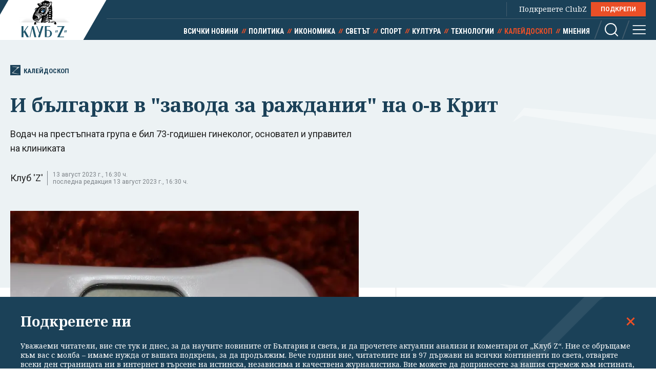

--- FILE ---
content_type: text/html; charset=utf-8
request_url: https://clubz.bg/140148
body_size: 13979
content:
<!DOCTYPE html>
<html lang="bg">
  <head>
    <meta charset="utf-8">
        <title>И българки в "завода за раждания" на о-в Крит</title>
      <meta http-equiv="X-UA-Compatible" content="IE=edge">
    <meta name="viewport" content="width=device-width, initial-scale=1">
    <meta name="description" content="Водач на престъпната група е бил 73-годишен гинеколог, основател и управител на клиниката ">
    <link rel="canonical" href="https://clubz.bg/140148">
    <meta name="robots" content="index, follow">
    <meta property="og:type" content="article"/>
    <meta property="og:url" content="https://clubz.bg/140148">
    <meta property="og:title" content="И българки в &quot;завода за раждания&quot; на о-в Крит">
    <meta property="og:description" content="Водач на престъпната група е бил 73-годишен гинеколог, основател и управител на клиниката ">
    <meta property="og:image" content="/media/094/012-test-za-bremennost-cropped.og.jpg">
    <meta property="fb:app_id" content="430156924250461">
    <meta name="facebook-domain-verification" content="g61j35emk89k7aggbrw4gsl4h462sw" />
    <meta name="twitter:card" content="summary_large_image"/>
		<meta name="twitter:site" content="@clubz_bg"/>
		<meta name="twitter:title" content="И българки в &quot;завода за раждания&quot; на о-в Крит">
		<meta name="twitter:description" content="Водач на престъпната група е бил 73-годишен гинеколог, основател и управител на клиниката ">
		<meta name="twitter:creator" content="@clubz_bg"/>
		<meta property="twitter:url" content="https://clubz.bg/140148" />
		<meta name="twitter:image" content="https://clubz.bg/media/094/012-test-za-bremennost-cropped.og.jpg"/>
    <link rel="preconnect" href="https://fonts.googleapis.com">
    <link rel="preconnect" href="https://fonts.gstatic.com" crossorigin>
    <link href="https://fonts.googleapis.com/css2?family=Noto+Serif:ital,wght@0,400;0,700;1,400&family=Roboto+Condensed:wght@400;700&family=Roboto:wght@400;600;700&display=swap" rel="stylesheet">
    <link rel="stylesheet" href="/assets/css/styles.css?v=27">
    <link rel="stylesheet" href="/dom/clubz.css?v=27">
    <script type="text/javascript" src="/dom/clubz.js?v=27" async=""></script>
    <script async src="https://securepubads.g.doubleclick.net/tag/js/gpt.js"></script>
          <script type="text/javascript">
        window.googletag = window.googletag || {cmd: []};
          googletag.cmd.push(function() {

              const clubzMappingLeaderboard = googletag.sizeMapping()
              .addSize([992, 0], [[1000, 300], [728, 90], [940, 90], [970, 250], [940, 200], [940, 220],])
              .addSize([767, 0], [[336, 120], [320, 100], [336, 100], [336, 280], [320, 50], [300, 100], [300, 50]])
              .addSize([0, 0], [[336, 120], [320, 100], [336, 100], [336, 280], [320, 50], [300, 100], [300, 50]])
              .build();
              const clubzMappingArticle = googletag.sizeMapping()
              .addSize([992, 0], [[750, 300], [750, 200]])
              .addSize([767, 0], [[750, 300], [750, 200]])
              .addSize([0, 0], [])
              .build();

              googletag.defineSlot('/149508300/ClubZ/ClubZ_ip_bottom-article', [[750, 300], [750, 200]], 'div-gpt-ad-1687952888758-0').defineSizeMapping(clubzMappingArticle).addService(googletag.pubads());
              googletag.defineSlot('/149508300/ClubZ/ClubZ_ip_lb_top', [[320, 50], [1000, 300], [970, 250], [728, 90], [940, 90], [940, 200], [940, 220], [300, 100], [300, 50], [320, 100]], 'div-gpt-ad-1687952941261-0').defineSizeMapping(clubzMappingLeaderboard).addService(googletag.pubads());
              googletag.defineSlot('/149508300/ClubZ/ClubZ_ip_Native_article', [10, 30], 'div-gpt-ad-1687953007193-0').addService(googletag.pubads());
              googletag.defineSlot('/149508300/ClubZ/ClubZ_ip_rect_3rd', [[300, 250], [336, 280], [300, 600]], 'div-gpt-ad-1687953057163-0').addService(googletag.pubads());
              googletag.defineSlot('/149508300/ClubZ/ClubZ_ip_rect_second', [[300, 250], [336, 280], [300, 600]], 'div-gpt-ad-1687953094102-0').addService(googletag.pubads());
              googletag.defineSlot('/149508300/ClubZ/ClubZ_ip_rect_top', [[300, 250], [336, 280], [300, 600]], 'div-gpt-ad-1687953133983-0').addService(googletag.pubads());
              googletag.defineSlot('/149508300/ClubZ/ClubZ_ip_toplayer', [[320, 480], [800, 600]], 'div-gpt-ad-1687953177240-0').addService(googletag.pubads());
              googletag.defineSlot('/149508300/ClubZ/ClubZ_smart_ip_Anchor', [[320, 100], [300, 50], [300, 100], [320, 50]], 'div-gpt-ad-1687953300804-0').addService(googletag.pubads());


              googletag.pubads().enableSingleRequest();
              googletag.pubads().collapseEmptyDivs();
              googletag.enableServices();
          });
      </script>
        <!--script>
    (function(w, d, s, l, i) {
      w[l] = w[l] || [];
      w[l].push({
        'gtm.start': new Date().getTime(),
        event: 'gtm.js'
      });
      var f = d.getElementsByTagName(s)[0],
        j = d.createElement(s),
        dl = l != 'dataLayer' ? '&l=' + l : '';
      j.async = true;
      j.src = 'https://www.googletagmanager.com/gtm.js?id=' + i + dl;
      f.parentNode.insertBefore(j, f);
    })(window, document, 'script', 'dataLayer', 'GTM-11111111');
    </script-->
    <script async src="https://www.googletagmanager.com/gtag/js?id=G-16BY5CHYNB"></script>
    <script>
      window.dataLayer = window.dataLayer || [];
      function gtag(){dataLayer.push(arguments);}
      gtag('js', new Date());
      gtag('config', 'G-16BY5CHYNB');
    </script>
    <script async src="https://www.googletagmanager.com/gtag/js?id=UA-48529388-1"></script>
    <script>
      window.dataLayer = window.dataLayer || [];
      function gtag(){dataLayer.push(arguments);}
      gtag('js', new Date());
      gtag('config', 'UA-48529388-1');
    </script>
    <!--script type="text/javascript">
		var w2g = w2g || {};
        w2g.cmd = w2g.cmd || [];
		w2g.hostname = 'clubz.bg';
	    var script = document.createElement('script');
        script.setAttribute('src', '//lib.wtg-ads.com/lib.min.js');
        script.setAttribute('async', true);
        document.querySelector('head').appendChild(script);
        w2g.cmd.push(function() {
    		w2g.run();
		});
    </script--> 
    <script type="application/ld+json">
    {
    "@context": "https:\/\/schema.org",
    "@type": "NewsMediaOrganization",
    "name": "Клуб Зебра Медия",
    "url": "https:\/\/clubz.bg",
    "logo": "https:\/\/clubz.bg\/assets\/images\/logo.svg"
}
    </script>
    <!--script type="text/javascript" src="https://lib.wtg-ads.com/lib.min.js" async=""></script-->
    <!--script src="/dom/quantcast.choice.js" async></script-->
    <script id="mcjs">!function(c,h,i,m,p){m=c.createElement(h),p=c.getElementsByTagName(h)[0],m.async=1,m.src=i,p.parentNode.insertBefore(m,p)}(document,"script","https://chimpstatic.com/mcjs-connected/js/users/c1c168a64c2413ab2c6cf2660/7c159756d7e88042ae2d2e690.js");</script>
  </head>
  <body>
    <noscript><iframe src="https://www.googletagmanager.com/ns.html?id=GTM-NN2HJGH" height="0" width="0" style="display:none;visibility:hidden"></iframe></noscript>
    <div class="global-inner-wrapper">
    <!-- ClubZ_ip_toplayer -->
    <div id='div-gpt-ad-1687953177240-0'>
      <script>
        googletag.cmd.push(function() { googletag.display('div-gpt-ad-1687953177240-0'); });
      </script>
    </div>
      <div id="desktop-mobile-pushdown"></div>
      <header class="page-header">
        <div class="inner-wrapper">
          <a href="/" class="logo">
            <img width="179" height="100" src="/assets/images/logo.svg" alt="Клуб 'Z'">
          </a>
          <div class="header-right">
            <a class="all-news" href="/news">Всички новини</a>
            <div class="main-menu">
              <ul class="top-menu">
                <!--li><a href="">Вход</a></li-->
                <!--li><a href="">Регистрация</a></li-->
                <li class="support-clubz">Подкрепете ClubZ <a href="/podkrepete-ni" class="btn">ПОДКРЕПИ</a></li>
 		              </ul>
              <ul class="bottom-menu">
		                <li><a href="/news" target="_self" title="Всички новини">Всички новини</a></li>
		                <li><a href="/category/1" target="_self" title="Политика">Политика</a></li>
		                <li><a href="/category/2" target="_self" title="Икономика">Икономика</a></li>
		                <li><a href="/category/3" target="_self" title="Светът">Светът</a></li>
		                <li><a href="/category/4" target="_self" title="Спорт">Спорт</a></li>
		                <li><a href="/category/5" target="_self" title="Култура">Култура</a></li>
		                <li><a href="/category/7" target="_self" title="Технологии">Технологии</a></li>
		                <li class="active"><a href="/category/6" target="_self" title="Калейдоскоп">Калейдоскоп</a></li>
		                <li><a href="/category/8" target="_self" title="Мнения">Мнения</a></li>
		                  <li class="header-options">
                    <div class="search-wrapper">
                      <a class="search">
                        <svg class="icon" width="26" height="26" viewBox="0 0 26 26">
                          <use href="/assets/images/defs/svg/sprite.defs.svg#icon_search_26px"></use>
                        </svg>
                      </a>
                      <form class="search-form" action="/search" method="get">
                        <input type="text" name="q" placeholder="Какво търсиш">
                        <input type="submit" value="">
                        <svg class="icon icon-search" width="26" height="26" viewBox="0 0 26 26">
                          <use href="/assets/images/defs/svg/sprite.defs.svg#icon_search_26px"></use>
                        </svg>
                        <svg class="icon close-search" width="15" height="15" viewBox="0 0 15 15">
                          <use href="/assets/images/defs/svg/sprite.defs.svg#close"></use>
                        </svg>
                      </form>
                    </div>
                    <div>
                      <a class="hamburger-btn">
                        <svg class="icon" width="26" height="26" viewBox="0 0 26 26">
                          <use href="/assets/images/defs/svg/sprite.defs.svg#icon_menu_26px"></use>
                        </svg>
                      </a>
                    </div>
                  </li>
              </ul>
            </div>
          </div>
        </div>
      </header>
      <nav class="hidden-menu-wrapper">
        <a class="close-menu">
          <svg class="icon" width="21" height="21" viewBox="0 0 21 21">
            <use href="/assets/images/defs/svg/sprite.defs.svg#close"></use>
          </svg>
        </a>
        <ul class="hidden-menu">
 					<li><a href="/news" target="_self" title="Всички новини">Всички новини</a></li>
			<ul class="sub-menu">
					</ul>
					<li><a href="/category/1" target="_self" title="Политика">Политика</a></li>
			<ul class="sub-menu">
						<li><a href="/category/50" target="_self" title="Образование">Образование</a></li>
						<li><a href="/category/49" target="_self" title="Закон и ред">Закон и ред</a></li>
						<li><a href="/category/48" target="_self" title="Здравеопазване">Здравеопазване</a></li>
						<li><a href="/category/47" target="_self" title="Социална">Социална</a></li>
					</ul>
					<li><a href="/category/2" target="_self" title="Икономика">Икономика</a></li>
			<ul class="sub-menu">
						<li><a href="/category/81777" target="_self" title="Туризъм">Туризъм</a></li>
						<li><a href="/category/51" target="_self" title="Бизнес">Бизнес</a></li>
						<li><a href="/category/52" target="_self" title="Финанси">Финанси</a></li>
						<li><a href="/category/53" target="_self" title="Екология">Екология</a></li>
					</ul>
					<li><a href="/category/3" target="_self" title="Светът">Светът</a></li>
			<ul class="sub-menu">
						<li><a href="/category/54" target="_self" title="Брюксел">Брюксел</a></li>
						<li><a href="/category/81780" target="_self" title="Войната">Войната</a></li>
					</ul>
					<li><a href="/category/4" target="_self" title="Спорт">Спорт</a></li>
			<ul class="sub-menu">
						<li><a href="/category/55" target="_self" title="Футбол БГ">Футбол БГ</a></li>
						<li><a href="/category/56" target="_self" title="Футбол свят">Футбол свят</a></li>
						<li><a href="/category/57" target="_self" title="Всички">Всички</a></li>
					</ul>
					<li><a href="/category/5" target="_self" title="Култура">Култура</a></li>
			<ul class="sub-menu">
						<li><a href="/category/58" target="_self" title="Филми">Филми</a></li>
						<li><a href="/category/59" target="_self" title="Театър">Театър</a></li>
						<li><a href="/category/60" target="_self" title="Музика">Музика</a></li>
						<li><a href="/category/61" target="_self" title="Литература">Литература</a></li>
					</ul>
					<li><a href="/category/7" target="_self" title="Технологии">Технологии</a></li>
			<ul class="sub-menu">
						<li><a href="/category/66" target="_self" title="Наука">Наука</a></li>
						<li><a href="/category/65" target="_self" title="Интернет">Интернет</a></li>
						<li><a href="/category/64" target="_self" title="Коли">Коли</a></li>
					</ul>
					<li class="active"><a href="/category/6" target="_self" title="Калейдоскоп">Калейдоскоп</a></li>
			<ul class="sub-menu">
						<li><a href="/category/63" target="_self" title="Животът">Животът</a></li>
						<li><a href="/category/62" target="_self" title="Любопитно">Любопитно</a></li>
						<li><a href="/minalo" target="_self" title="Минало">Минало</a></li>
					</ul>
					<li><a href="/category/8" target="_self" title="Мнения">Мнения</a></li>
			<ul class="sub-menu">
						<li><a href="/category/69" target="_self" title="Интервюта">Интервюта</a></li>
						<li><a href="/category/68" target="_self" title="Коментари">Коментари</a></li>
						<li><a href="/category/67" target="_self" title="Анализи">Анализи</a></li>
						<li><a href="/feiletonat" target="_self" title="Фейлетонът">Фейлетонът</a></li>
						<li><a href="/dnevnikat-na-edna-harkivchanka" target="_self" title="Дневникът на една харкивчанка">Дневникът на една харкивчанка</a></li>
					</ul>
		          	<!--li><a href="">Вход</a></li-->
          	<!--li><a href="">Регистрация</a></li-->
          	<!--li class="support-clubz"><a href="">Подкрепете ClubZ</a> <a href="" class="btn">ПОДКРЕПИ</a></li-->
          	<li>
            <form class="search-form" action="/search" method="get">
              <input type="text" name="q" value="" placeholder="Какво търсиш">
              <input type="submit" value="">
              <svg class="icon icon-search" width="26" height="26" viewBox="0 0 26 26">
                <use href="/assets/images/defs/svg/sprite.defs.svg#icon_search_26px"></use>
              </svg>
            </form>
          </li>
        </ul>
      </nav>
      <div class="global-overlay"></div>
      <div id="fb-root"></div>
      <script async defer crossorigin="anonymous" src="https://connect.facebook.net/en_US/sdk.js#xfbml=1&version=v21.0"></script>
        <script type="application/ld+json">
        {
    "@context": "https:\/\/schema.org\/",
    "@type": "BreadcrumbList",
    "itemListElement": [
        {
            "@type": "ListItem",
            "position": 1,
            "name": "Начало",
            "item": "https:\/\/clubz.bg"
        },
        {
            "@type": "ListItem",
            "position": 2,
            "name": "Калейдоскоп",
            "item": "https:\/\/clubz.bg\/category\/6"
        },
        {
            "@type": "ListItem",
            "position": 3,
            "name": "И българки в \"завода за раждания\" на о-в Крит"
        }
    ]
}
      </script>
        <script type="text/javascript">
var w2g = w2g || {};
w2g.targeting = {
  data_cat_id: ['16'],
  data_cat_name: ['Калейдоскоп'],
  data_id: ['140148'],
};
</script>
<script type="application/ld+json">
{
    "@context": "https:\/\/schema.org",
    "@type": "NewsArticle",
    "mainEntityOfPage": {
        "@type": "WebPage",
        "@id": "https:\/\/clubz.bg\/140148"
    },
    "headline": "И българки в \"завода за раждания\" на о-в Крит",
    "image": "https:\/\/clubz.bg\/media\/094\/012-test-za-bremennost-cropped.l.webp",
    "author": {
        "@type": "Person",
        "name": "Клуб 'Z'",
        "url": "https:\/\/clubz.bg\/team"
    },
    "publisher": {
        "@type": "Organization",
        "name": "Клуб 'Z'",
        "logo": {
            "@type": "ImageObject",
            "url": "\/assets\/images\/logo.svg"
        }
    },
    "datePublished": "2023-08-13T16:20:56+03:00",
    "dateModified": "2023-08-13T16:30:55+03:00"
}
</script>
<div class="article-header hero-section">
  <div class="banner-wrapper">
    <!-- ClubZ_ip_lb_top -->
    <div id='div-gpt-ad-1687952941261-0'>
      <script>
        googletag.cmd.push(function() { googletag.display('div-gpt-ad-1687952941261-0'); });
      </script>
    </div>
  </div>
  <div id="wtg-check" data-cat-id="16" data-cat-name="kaleidoskop" data-id="140148"
    class="inner-wrapper">
    <a href="/category/6" class="category-icon" title="140148 - Калейдоскоп">
      <svg class="icon" width="52" height="57" viewBox="0 0 52 57">
        <use href="/assets/images/defs/svg/sprite.defs.svg#icon_logo"></use>
      </svg>
      Калейдоскоп    </a>
    <h1>И българки в "завода за раждания" на о-в Крит</h1>
    <p class="article-summary">Водач на престъпната група е бил 73-годишен гинеколог, основател и управител на клиниката</p>
    <div class="additional-article-info">
          <a>Клуб 'Z'</a>
           <span class="date">
        13 август 2023 г., 16:30 ч.        <span>последна редакция 13 август 2023 г., 16:30 ч.</span>
      </span>
   	       <div class="article-socials">
        <!-- TODO: why are mobile socials missing -->
        <!-- <a href="" class="share-item viber-share">
            <svg class="icon" width="26" height="26" viewBox="0 0 26 26">
              <use href="/assets/images/defs/svg/sprite.defs.svg#icon_viber_26px"></use>
            </svg>
          </a>
          <a href="" class="share-item messenger-share">
            <svg class="icon" width="26" height="26" viewBox="0 0 26 26">
              <use href="/assets/images/defs/svg/sprite.defs.svg#icon_messenger_26px"></use>
            </svg>
          </a>
          <a href="" class="share-item facebook-share no-count">
            <span class="icon-wrapper">
              <svg class="icon" width="26" height="26" viewBox="0 0 26 26">
                <use href="/assets/images/defs/svg/sprite.defs.svg#icon_facebook_26px"></use>
              </svg>
            </span>
          </a> -->

        <div class="facebook-with-count">
          <div class="fb-share-button" data-href="/140148" data-layout="button_count" data-size="large">
            <a target="_blank" href="" class="fb-xfbml-parse-ignore">Споделяне</a>
          </div>
        </div>
      </div>
    </div>
  </div>
</div>

<div class="inner-wrapper">
  <div class="main-layout bordered-layout">
    <section class="main-column article-content">
                <div class="main-article-img img-wrapper">
        <picture>
          <source media="(min-width: 576px)"
            srcset="/media/094/012-test-za-bremennost-cropped.l.webp 1x, /media/094/012-test-za-bremennost-cropped.l.webp 2x">
          <img width="375" height="250" src="/media/094/012-test-za-bremennost-cropped.l.webp" srcset="/media/094/012-test-za-bremennost-cropped.l.webp 2x"
            alt="И българки в "завода за раждания" на о-в Крит">
        </picture>
              <div class="img-footer">
          <span class="credit">Снимка Клуб Z</span>
          <span class="name"></span>
        </div>
              </div>
                <div class="article-text">
        <p>За „завод за раждания“ и „индустриализация на ражданията“ пишат гръцките медии, като съобщават за разкритията около скандала с незаконните осиновявания, донорство на яйцеклетки и привидни ин витро процедури в Центъра за инвитро оплождане в град Ханя на остров Крит.</p>

<p>Сред десетките жени, които са били експлоатирани от престъпната група като сурогатни майки и донори на яйцеклетки, има и българки, пише БТА.</p>

<p>Според съобщението на гръцката полиция организираната престъпна група, в която участват лекари и други медицински лица, е разбита сутринта на 8 август с операция, проведена на Крит, в Атина и в Солун.</p>
        <div class="banner-wrapper-small desktop-hidden">
          <!-- ClubZ_ip_rect_top -->
           <div id="rect_top_mobile">
            <script>
              googletag.cmd.push(function() { googletag.display("div-gpt-ad-1687953133983-0"); });
            </script>
          </div>
        </div>

<article class="sm-horizontal-article" id="article.140123"><a class="img-wrapper" href="140123" target="_blank"><picture><img alt="Скандал с продажба на бебета в Гърция" height="188" loading="lazy" src="/media/094/062-bebe-rachichka-snimka-bgnes-1-3.s.webp" width="335" /></picture></a>

<div class="text-wrapper">
<h2><a href="140123" target="_blank">Скандал с продажба на бебета в Гърция</a></h2>
</div>
</article>

<p>Водач на престъпната група е бил 73-годишен гинеколог, основател и управител на клиниката. Заедно с втория човек в йерархията на организацията, 44-годишен ембриолог, той вербувал „посреднички“ в Крит, Солун, както и в чужбина, за да открият и да получат съгласие от жени, чужди гражданки в уязвимо положение, да ги прехвърлят в Гърция и да ги експлоатират като донори на яйцеклетки или като сурогатни майки.</p>

<p>Впоследствие чрез експлоатацията на жените били изпълнявани поръчките на „клиенти“ от цял свят (двойки с репродуктивни проблеми, самотни мъже или хомосексуални двойки), които не изпълнявали законните предпоставки за осиновяване.&nbsp;</p>

<p>След това жените или били подлагани на специална терапия като донори на яйцеклетки, които били използвани за инвитро опрождане и в програми за сурогатно майчинство, или били настанявани в контролирани от престъпната организация помещения с цел да прекарат бременността си, а после срещу заплащане да предадат новородените. В някои случаи, преди жените да бъдат използвани като сурогатни майки, те били експлоатирани допълнително и като донори на яйцеклетки.</p>

<p>В случаи на заинтересовани родители от страни, където процедурата за придобиване на дете чрез сурогатна майка е забранена, ражданията се деклалирали като осиновявания.</p>

<p>Също така членовете на групата действали като посредници при осиновявания срещу заплащане, а също така системно извършвали измама, като заблуждавали жени, че са ги подложили на процедура по ембриотрансфер (прехвърляне на ембриона в бъдещата майка при инвитро оплождане).</p>

<p>Сред задържаните са и „посредничките“, които отговаряли за надзора и настаняването на експлоатираните жени, а една от тях - и с намирането на бездетни и хомосексуални двойки, предимно от Италия, желаещи да имат дете.&nbsp;</p>

<article class="sm-horizontal-article" id="article.9478"><a class="img-wrapper" href="9474-razbiha_nov_kanal_za_prodazhba_na_bebeta" target="_blank"><picture><img alt="Разбиха нов канал за продажба на бебета" height="188" loading="lazy" src="/media/008/gr-bebe.s.webp" width="335" /></picture></a>

<div class="text-wrapper">
<h2><a href="9474-razbiha_nov_kanal_za_prodazhba_na_bebeta" target="_blank">Разбиха нов канал за продажба на бебета</a></h2>
</div>
</article>

<p>Смята се, че организацията е развивала дейност от цяло десетилетие. Само от декември 2022 г. досега са установени поне 71 жени, донори на яйцеклетки, някои от които са били експлоатирани нееднократно; 98 жени, експлоатирани като сурогатни майки; 13 случая на незаконно придобиване на дете чрез програма за сурогатно майчинство; 4 незаконни осиновявания; 400 случая на измама и причиняване на физическо увреждане на пациентки чрез фиктивни ин витро процедури през 2021, 2022 и 2023 г.</p>

<p>Групата е печелела между 70 и 100 хиляди евро от децата, родени от сурогатните майки, а в някои случаи и до 120 хиляди. Освен това се изчислява, че фиктивните ин витро процедури са ѝ донесли печалба от още около 120 хиляди евро.</p>

<p>Полицията съобщава, че по време на операцията в различни жилища в Ханя са намерени 30 жени, гражданки на чужди страни, които са били или донори на яйцеклетки, или бременни сурогатни майки. На тях е предоставена психологическа и друга подкрепа от държавата и от неправителствена организация.</p>

<p>Сайтът in.gr описва жилищата в Ханя, в които били настанени експлоатираните жени, като „дупки“. Според информация на местния информационен портал cretalive.gr 30-те жени, открити в жилищата, били от Молдова, Украйна, Грузия, Румъния и България. Те имали сериозни финансови проблеми, когато с тях се свързали членове на престъпната група, за да ги убедят да станат сурогатни майки.</p>

<p>Когато пристигали те били поставяни под непрекъснат надзор. Позволявало им се да излизат само до супермаркета или за медицински изследвания в Центъра за инвитро оплождане, т.е. в седалището на престъпната организация.</p>

<p>Пак по данни на местния сайт жените получавали заплащане в порядъка на 600 евро месечно.</p>

<p>„Прото тема“ съобщава, че сред деветимата задържани по случая има и една бременна жена, както и майка с дете на деветдневна възраст, което трябвало да бъде продадено в Северна Гърция. Жената от Румъния била задържана във вторник на летището „Елефтериос Венизелос“ в Атина, където била на път да предаде детето си на клиентите. С нея била и посредничка в „сделката“, друга румънка, служителка в Центъра за инвитро оплождане в Ханя.</p>

<p>За „индустриалния“ мащаб на операцията е показателен случаят с една от експлоатираните жени, която има 6 деца и е станала два пъти сурогатна майка.</p>

<p>Двойка, която за малко да стане жертва на групата, е разказала пред телевизия „Алфа“ за огромните суми, които били искани от хората, за да получат дете или дори само за ембриотрансфер.</p>

<blockquote>
<p><strong>„Цената“ е 70 хиляди евро, за да вземеш „готово“ бебе. Разбрахме, че готовите оплодени яйцеклетки за родители с невъзможност за оплождане на собствени струват 7000 – 9000 евро. Тогава започнахме да си мислим, че първият ни ембриотрансфер е бил фиктивен и че двете ни оплодени яйцеклетки са станали обект на търговия“,</strong> казва свидетелят.</p>
</blockquote>

<p>Разбиването на престъпната група обаче постави въпроса какво ще стане със законните процедури, извършвани от Центъра за инвитро оплождане в Ханя. Председателят на гръцката Национална служба за асистирана репродукция Николаос Врахнис заяви след разкритията пред АНА-МПА, че службата му е в непрекъснат контакт със заместник-научния ръководител на центъра на о. Крит и с останалия персонал, за да бъдат взети необходимите мерки за запазване на генетичния материал от пациенти, който се съхранява замразен в криогенната банка в Ханя. Също така той увери, че всички медицински процедури, които са в развитие, ще бъдат завършени.</p>

<p>Врахнис каза още, че от май 2021 г., когато е бил създаден надзорен съвет към Националната служба, срещу центъра в Ханя не са постъпвали никакви оплаквания.</p>

<p>Вчера обаче министърът на здравеопазването Михалис Хрисохоидис освободи Врахнис от поста му заради случая на о. Крит.</p>
      </div>
            <div class="trapezoid-block light read-more-block">
        <h2>Още по темата</h2>
        <ul>
                <li>
            <a href="/170550" title="Непредвидимостта на Тръмп подкопава амбициите му да изнася американски втечнен газ" target="_blank">Непредвидимостта на Тръмп подкопава амбициите му да изнася американски втечнен газ</a>
          </li>
                    <li>
            <a href="/170429" title="Протест в Гърция: Българите изкупиха имотите" target="_blank">Протест в Гърция: Българите изкупиха имотите</a>
          </li>
                    <li>
            <a href="/170186" title="След три десетилетия чакане: отварят Рудозем - Ксанти" target="_blank">След три десетилетия чакане: отварят Рудозем - Ксанти</a>
          </li>
                    <li>
            <a href="/170103" title="По-скъпи тол такси и трафик край Кресна не спират българите към Гърция" target="_blank">По-скъпи тол такси и трафик край Кресна не спират българите към Гърция</a>
          </li>
                  </ul>
      </div>
            <div class="trapezoid-block c-notofocation_content donate-inside">
        <h2>Подкрепете ни</h2>
        <div>
        <p>Уважаеми читатели, вие сте тук и днес, за да научите новините от България и света, и да прочетете актуални анализи и коментари от „Клуб Z“. Ние се обръщаме към вас с молба – имаме нужда от вашата подкрепа, за да продължим.
Вече години вие, читателите ни в 97 държави на всички континенти по света, отваряте всеки ден страницата ни в интернет в търсене на истинска, независима и качествена журналистика. Вие можете да допринесете за нашия стремеж към истината, неприкривана от финансови зависимости. Можете да помогнете единственият поръчител на съдържание да сте вие – читателите.</p>
        <a href="/podkrepete-ni" class="btn">Подкрепете ни</a>
        </div>
      </div>
      <div class="article-footer">
        <p></p>
                <div class="tags">
                    <a href="/kluchovi-dumi?tag=остро Крит">остро Крит</a>
                    <a href="/kluchovi-dumi?tag=бременни">бременни</a>
                    <a href="/kluchovi-dumi?tag=родилки">родилки</a>
                    <a href="/kluchovi-dumi?tag=завод за раждания">завод за раждания</a>
                    <a href="/kluchovi-dumi?tag=скандал">скандал</a>
                    <a href="/kluchovi-dumi?tag=Гърция">Гърция</a>
                    <a href="/kluchovi-dumi?tag=българки">българки</a>
                  </div>
              </div>
      <div class="banner-wrapper-small mobile-hidden">
        <!-- ClubZ_ip_bottom-article -->
        <div id='div-gpt-ad-1687952888758-0'>
          <script>
            googletag.cmd.push(function() { googletag.display('div-gpt-ad-1687952888758-0'); });
          </script>
        </div>
      </div>
      <!-- TODO: comments section -->
      <!--div class="section comments-wrapper">
        <header>
          <h2>Коментари</h2>
          <small>10 коментара</small>
        </header>
        <form class="comment-item comment-form" action="">
          <div class="mobile-hidden avatar">
            <img src="./assets/images/avatar.jpg" alt="">
          </div>
          <div class="comment-content">
            <textarea name="" id="" placeholder="Добави коментар"></textarea>
            <input class="btn" type="submit" value="Публикуване">
            <p class="comment-message">Моля,<a href=""> влезте в профила си</a> или се
              <a href="">регистрирайте</a>, за да участвате в разговора!
            </p>
          </div>
        </form>
        <div class="comments-list">
          <div class="comment-item">
            <div class="avatar">
              <img src="./assets/images/avatar.jpg" alt="">
            </div>
            <div class="comment-content">
              <h3>Заглавие</h3>
              <p>Песента The Gambler е написана от
                Дон Шлитц през 1976 г. И
                впоследствие е записвана от
                различни изпълнители, включително
                Джони Кеш. Кени Роджърс обаче
                е този, който успява да направи
                песента успешна и разпознаваема.</p>
              <button class="upvote">
                <svg class="icon" width="24" height="24" viewBox="0 0 24 24">
                  <use href="./assets/images/defs/svg/sprite.defs.svg#icon_thumb_up_24px"></use>
                </svg>
                20
              </button>
              <button class="upvote">
                <svg class="icon" width="24" height="24" viewBox="0 0 24 24">
                  <use href="./assets/images/defs/svg/sprite.defs.svg#icon_thumb_down_24px"></use>
                </svg>
                5
              </button>
            </div>
          </div>
        </div>
        <div class="text-center">
          <button class="btn btn-invert">Още КОментари</button>
        </div>
      </div-->
    </section>

    <div class="side-column">
<!--  -->
	<div class="banner-wrapper-small mobile-hidden">
		<!-- ClubZ_ip_rect_top -->
	  	<div id='rect_top_desktop'>
			<script>
				googletag.cmd.push(function() { googletag.display('div-gpt-ad-1687953133983-0'); });
			</script>
		</div>
  	</div>
	<div class="banner-wrapper-small desktop-hidden">
		<!-- ClubZ_ip_rect_second -->
	  	<div id='rect_second_mobile'>
			<script>
				googletag.cmd.push(function() { googletag.display('div-gpt-ad-1687953094102-0'); });
			</script>
		</div>
	</div>
<!-- campaign  -->
<!-- campaign end -->
<!-- paid articles --> 
<!-- paid articles end -->
<!-- latest list -->
	<section class="section">
    	<h2 class="section-title"> Най-нови</h2>

     	<a href="/170587" target="_self" class="no-img-article">
         	<div class="text-content">
             	<h3>Френската икономика расте според прогнозите - 0,2 на сто в края на 2025 г.</h3>
             	<small class="description">преди 9 мин</small>
	         </div>
     	</a>
     	<a href="/170586" target="_self" class="no-img-article">
         	<div class="text-content">
             	<h3>Температури от минус 12 до 23 градуса през февруари</h3>
             	<small class="description">преди 25 мин</small>
	         </div>
     	</a>
     	<a href="/170584" target="_self" class="no-img-article">
         	<div class="text-content">
             	<h3>Присъди за две близки на козлодуйската кметица: "забравили", че в общината бият хора</h3>
             	<small class="description">преди 33 мин</small>
	         </div>
     	</a>
     	<a href="/170585" target="_self" class="no-img-article">
         	<div class="text-content">
             	<h3>Тръмп: Не спя, просто ми беше скучно</h3>
             	<small class="description">преди 48 мин</small>
	         </div>
     	</a>
     	<a href="/170582" target="_self" class="no-img-article">
         	<div class="text-content">
             	<h3>ЕС санкционира шестима руски пропагандисти</h3>
             	<small class="description">преди 1 час</small>
	         </div>
     	</a>
     	<a href="/170583" target="_self" class="no-img-article">
         	<div class="text-content">
             	<h3>"Лудогорец" се класира за плейофите на Лига Европа</h3>
             	<small class="description">преди 1 час</small>
	         </div>
     	</a>
 	</section>
<!-- latest list end -->
<!-- most read list -->
	 <section class="section">
    	<h2 class="section-title"> Най-четени</h2>
     		<a href="/170556" target="_self" class="no-img-article">
         		<div class="text-content">
             		<h3>"На първо място е Гренландия". Или как Тръмп спаси Мете Фредериксен</h3>
             	<small class="description">29.01.2026</small>
	         </div>
     	</a>
     		<a href="/170571" target="_self" class="no-img-article">
         		<div class="text-content">
             		<h3>И зам.-омбудсманката, респектирана от Пеевски, иска да е служебен премиер</h3>
             	<small class="description">29.01.2026</small>
	         </div>
     	</a>
     		<a href="/170553" target="_self" class="no-img-article">
         		<div class="text-content">
             		<h3>Февруари идва със сняг</h3>
             	<small class="description">29.01.2026</small>
	         </div>
     	</a>
     		<a href="/170538" target="_self" class="no-img-article">
         		<div class="text-content">
             		<h3>Асен Василев може и да е новият Иван Костов. Но му е рано да става Командир</h3>
             	<small class="description">29.01.2026</small>
	         </div>
     	</a>
     		<a href="/170557" target="_self" class="no-img-article">
         		<div class="text-content">
             		<h3>Митов повиши свидетел за ареста на Борисов ден след показанията му в съда</h3>
             	<small class="description">29.01.2026</small>
	         </div>
     	</a>
     		<a href="/170536" target="_self" class="no-img-article">
         		<div class="text-content">
             		<h3>Нов световен ред: има ли договорка на Тръмп с Кремъл и за България?</h3>
             	<small class="description">29.01.2026</small>
	         </div>
     	</a>
 	</section>
<!-- poll -->
<!-- poll end -->
<!-- external links -->
<!-- external links end -->
	<div class="banner-wrapper-small mobile-hidden">
		<!-- ClubZ_ip_rect_second -->
		<div id='rect_second_desktop'>
			<script>
				googletag.cmd.push(function() { googletag.display('div-gpt-ad-1687953094102-0'); });
			</script>
		</div>
	</div>
	<div class="banner-wrapper-small desktop-hidden">
		<!-- ClubZ_ip_rect_3rd -->
		<div id='rect_3rd_mobile'>
			<script>
				googletag.cmd.push(function() { googletag.display('div-gpt-ad-1687953057163-0'); });
			</script>
		</div>
	</div>
	<div class="banner-wrapper-small mobile-hidden">
		<!-- ClubZ_ip_rect_3rd -->
		<div id='rect_3rd_desktop'>
			<script>
				googletag.cmd.push(function() { googletag.display('div-gpt-ad-1687953057163-0'); });
			</script>
		</div>
	</div>
	<!-- <div class="banner-wrapper-small mobile-hidden">
	</div> -->
</div>
  </div>
</div>

<!-- TODO: this now should be articles from the same category, read more is moved to aside -->
<section class="section dark-section">
  <div class="inner-wrapper">
    <h2 class="section-title">Калейдоскоп</h2>
    <div class="article-3-grid-section">
            <article class="article-block">
        <a href="/170586" class="img-wrapper" title="Температури от минус 12 до 23 градуса през февруари">
          <picture>
            <img width="335" height="188" src="/media/133/psx_20241207_110524~1.s.webp"
              srcset="/media/133/psx_20241207_110524~1.d.webp 2x" alt="Температури от минус 12 до 23 градуса през февруари" loading="lazy">
          </picture>
        </a>
        <div class="text-wrapper">
          <a href="category/6" class="category">Калейдоскоп</a>
          <h2>
            <a href="/170586" title="Температури от минус 12 до 23 градуса през февруари">Температури от минус 12 до 23 градуса през февруари</a>
          </h2>
        </div>
      </article>
            <article class="article-block">
        <a href="/170553" class="img-wrapper" title="Февруари идва със сняг">
          <picture>
            <img width="335" height="188" src="/media/133/sof3~1.s.webp"
              srcset="/media/133/sof3~1.d.webp 2x" alt="Февруари идва със сняг" loading="lazy">
          </picture>
        </a>
        <div class="text-wrapper">
          <a href="category/6" class="category">Калейдоскоп</a>
          <h2>
            <a href="/170553" title="Февруари идва със сняг">Февруари идва със сняг</a>
          </h2>
        </div>
      </article>
            <article class="article-block">
        <a href="/170551" class="img-wrapper" title="Осъдиха 80-годишен: с пари, спечелени от лотарията, изградил наркоимперия за 288 млн. паунда">
          <picture>
            <img width="335" height="188" src="/media/133/amphet.s.webp"
              srcset="/media/133/amphet.d.webp 2x" alt="Осъдиха 80-годишен: с пари, спечелени от лотарията, изградил наркоимперия за 288 млн. паунда" loading="lazy">
          </picture>
        </a>
        <div class="text-wrapper">
          <a href="category/6" class="category">Калейдоскоп</a>
          <h2>
            <a href="/170551" title="Осъдиха 80-годишен: с пари, спечелени от лотарията, изградил наркоимперия за 288 млн. паунда">Осъдиха 80-годишен: с пари, спечелени от лотарията, изградил наркоимперия за 288 млн. паунда</a>
          </h2>
        </div>
      </article>
            <article class="article-block">
        <a href="/170544" class="img-wrapper" title=""ICE Out!" Брус Спрингстийн отдаде почит с "Улиците на Минеаполис" (ВИДЕО)">
          <picture>
            <img width="335" height="188" src="/media/133/5b9d2c46ba2f4e1ea366188009597a9c-0-f6b46b0ff79a479ca1df305d37418991.s.webp"
              srcset="/media/133/5b9d2c46ba2f4e1ea366188009597a9c-0-f6b46b0ff79a479ca1df305d37418991.d.webp 2x" alt=""ICE Out!" Брус Спрингстийн отдаде почит с "Улиците на Минеаполис" (ВИДЕО)" loading="lazy">
          </picture>
        </a>
        <div class="text-wrapper">
          <a href="category/6" class="category">Калейдоскоп</a>
          <h2>
            <a href="/170544" title=""ICE Out!" Брус Спрингстийн отдаде почит с "Улиците на Минеаполис" (ВИДЕО)">"ICE Out!" Брус Спрингстийн отдаде почит с "Улиците на Минеаполис" (ВИДЕО)</a>
          </h2>
        </div>
      </article>
            <article class="article-block">
        <a href="/170470" class="img-wrapper" title="Проф. Георги Рачев: В края на януари - необичайно топло за сезона">
          <picture>
            <img width="335" height="188" src="/media/133/kokiche.s.webp"
              srcset="/media/133/kokiche.d.webp 2x" alt="Проф. Георги Рачев: В края на януари - необичайно топло за сезона" loading="lazy">
          </picture>
        </a>
        <div class="text-wrapper">
          <a href="category/6" class="category">Калейдоскоп</a>
          <h2>
            <a href="/170470" title="Проф. Георги Рачев: В края на януари - необичайно топло за сезона">Проф. Георги Рачев: В края на януари - необичайно топло за сезона</a>
          </h2>
        </div>
      </article>
            <article class="article-block">
        <a href="/170413" class="img-wrapper" title="Оранжев и жълт код за валежи и поледици в понеделник ">
          <picture>
            <img width="335" height="188" src="/media/133/psx_20240423_121241~12.s.webp"
              srcset="/media/133/psx_20240423_121241~12.d.webp 2x" alt="Оранжев и жълт код за валежи и поледици в понеделник " loading="lazy">
          </picture>
        </a>
        <div class="text-wrapper">
          <a href="category/6" class="category">Калейдоскоп</a>
          <h2>
            <a href="/170413" title="Оранжев и жълт код за валежи и поледици в понеделник ">Оранжев и жълт код за валежи и поледици в понеделник </a>
          </h2>
        </div>
      </article>
          </div>
  </div>
</section>
<div id='div-gpt-ad-1687953007193-0'>
  <script>
    googletag.cmd.push(function() { googletag.display('div-gpt-ad-1687953007193-0'); });
  </script>
</div>
    </div>
    <footer class="page-footer">
      <div class="inner-wrapper">
        <div class="footer-top">
          <div class="footer-menu-wrapper">
            <a href="/">
              <svg class="icon" width="52" height="57" viewBox="0 0 52 57">
                <use href="/assets/images/defs/svg/sprite.defs.svg#icon_footer_logo"></use>
              </svg>
            </a>
            <ul class="footer-big-menu">
		              <li><a href="/news" target="_self" title="Всички новини">Всички новини</a></li>
		              <li><a href="/category/1" target="_self" title="Политика">Политика</a></li>
		              <li><a href="/category/2" target="_self" title="Икономика">Икономика</a></li>
		              <li><a href="/category/3" target="_self" title="Светът">Светът</a></li>
		              <li><a href="/category/4" target="_self" title="Спорт">Спорт</a></li>
		              <li><a href="/category/5" target="_self" title="Култура">Култура</a></li>
		              <li><a href="/category/7" target="_self" title="Технологии">Технологии</a></li>
		              <li class="active"><a href="/category/6" target="_self" title="Калейдоскоп">Калейдоскоп</a></li>
		              <li><a href="/category/8" target="_self" title="Мнения">Мнения</a></li>
		            </ul>
          </div>
          <div class="socials">
            <a href="https://www.facebook.com/MediaClubZ" target="_blank">
              <svg class="icon" width="42" height="42" viewBox="0 0 42 42">
                <use href="/assets/images/defs/svg/sprite.defs.svg#icon_facebook_42px"></use>
              </svg>
            </a>
            <a href="https://twitter.com/clubz_bg/" target="_blank">
              <svg class="icon" width="42" height="42" viewBox="0 0 42 42">
                <use href="/assets/images/defs/svg/sprite.defs.svg#icon_instagram_42px"></use>
              </svg>
            </a>
          </div>
          <ul class="footer-small-menu">
		            <li><a href="/agreement" target="_self" title="Общи условия">Общи условия</a></li>
		            <li><a href="/politika-za-poveritelnost" target="_self" title="Политика за поверителност">Политика за поверителност</a></li>
		            <li><a href="/reklama" target="_self" title="Реклама">Реклама</a></li>
		            <li><a href="/contacts" target="_self" title="Контакти">Контакти</a></li>
		            <li><a href="/about-us" target="_self" title="За Клуб Z">За Клуб Z</a></li>
		            <li><a href="/team" target="_self" title="Екип">Екип</a></li>
		            <li><a href="/podkrepete-ni" target="_self" title="Подкрепете ни">Подкрепете ни</a></li>
		          </ul>
        </div>
        <div class="footer-bottom abf">
          <a href="" target="_blank">
            <img src="/img/Logo-ABF.png" alt='Фондация "Америка за България"'>
            <p class="copyright">Подкрепата за Фондация "Клуб Зебра" е осигурена от Фондация "Америка за България". Изявленията и мненията, изразени тук, принадлежат единствено на Фондация "Клуб Зебра" и не отразяват непременно вижданията на Фондация "Америка за България" или нейните партньори.</p>
          </a>
        </div>
        <div class="footer-bottom">
          <p class="copyright">Издател на www.clubz.bg е „Клуб Зебра Медия“ ЕООД, София, ул. "Алеко Константинов" 3. Всички права запазени 2023 „Клуб Зебра Медия“ ЕООД.
            <br />
            Препечатването на материали, снимки и видео от www.clubz.bg без разрешение ще бъде преследвано по съдебен път, съгласно <a href="/agreement" target="_blank">ОБЩИТЕ УСЛОВИЯ</a>
          </p>
        </div>
      </div>
    </footer>
    <div class="inner-wrapper notofocation" id="show" >
      <div class="trapezoid-block c-notofocation_content">
        <a onclick="closeDonate();" class="icon-text" id="btn-local"></a>
        <h2>Подкрепете ни</h2>
        <div>
        <p>Уважаеми читатели, вие сте тук и днес, за да научите новините от България и света, и да прочетете актуални анализи и коментари от „Клуб Z“. Ние се обръщаме към вас с молба – имаме нужда от вашата подкрепа, за да продължим.
Вече години вие, читателите ни в 97 държави на всички континенти по света, отваряте всеки ден страницата ни в интернет в търсене на истинска, независима и качествена журналистика. Вие можете да допринесете за нашия стремеж към истината, неприкривана от финансови зависимости. Можете да помогнете единственият поръчител на съдържание да сте вие – читателите.</p>
        <a href="/podkrepete-ni" class="btn">Подкрепете ни</a>
        </div>
      </div>
    </div>
    <!-- ClubZ_smart_ip_Anchor -->
    <div id='div-gpt-ad-1687953300804-0'>
      <script>
        googletag.cmd.push(function() { googletag.display('div-gpt-ad-1687953300804-0'); });
      </script>
    </div>
    <!-- Quantcast Tag -->
    <script type="text/javascript">
    window._qevents = window._qevents || [];
    (function() {
    var elem = document.createElement('script');
    elem.src = (document.location.protocol == "https:" ? "https://secure" : "http://edge") + ".quantserve.com/quant.js";
    elem.async = true;
    elem.type = "text/javascript";
    var scpt = document.getElementsByTagName('script')[0];
    scpt.parentNode.insertBefore(elem, scpt);
    })();
    window._qevents.push({
    qacct:"p-kh3hW6NERCDHg",
    uid:"__INSERT_EMAIL_HERE__"
    });
    </script>
 
    <noscript>
    <div style="display:none;">
    <img src="//pixel.quantserve.com/pixel/p-kh3hW6NERCDHg.gif" border="0" height="1" width="1" alt="Quantcast"/>
    </div>
    </noscript>
    <!-- End Quantcast tag -->
    <script src="/assets/js/script.js?v=27"></script>
    <script>
        (function (d, s, id) {
            var js, fjs = d.getElementsByTagName(s)[0];
            if (d.getElementById(id)) return;
            js = d.createElement(s); js.id = id;
            js.src = "//connect.facebook.net/en_US/sdk.js#xfbml=1&version=v2.5&appId=443271375714375";
            fjs.parentNode.insertBefore(js, fjs);
        }(document, 'script', 'facebook-jssdk'));
        jQuery(document).ready(function ($) {
            $(window).bind("load resize", function () {
                setTimeout(function () {
                    var container_width = $('.fb-page-container').width();
                    $('.fb-page-container').html('<div class="fb-page" ' +
                        'data-href="https://www.facebook.com/MediaClubZ"' +
                        ' data-width="' + container_width + '" data-adapt-container-width="true" data-hide-cover="false" data-show-facepile="true"><div class="fb-xfbml-parse-ignore"><blockquote cite="https://www.facebook.com/MediaClubZ"><a href="https://www.facebook.com/MediaClubZ">Club Z</a></blockquote></div></div>');
                    FB.XFBML.parse();
                }, 100);
            });
        });
    </script>
  </body>
</html>

--- FILE ---
content_type: text/html; charset=utf-8
request_url: https://www.google.com/recaptcha/api2/aframe
body_size: 268
content:
<!DOCTYPE HTML><html><head><meta http-equiv="content-type" content="text/html; charset=UTF-8"></head><body><script nonce="bIXa9GZ1eqgVjTRR2NG-ng">/** Anti-fraud and anti-abuse applications only. See google.com/recaptcha */ try{var clients={'sodar':'https://pagead2.googlesyndication.com/pagead/sodar?'};window.addEventListener("message",function(a){try{if(a.source===window.parent){var b=JSON.parse(a.data);var c=clients[b['id']];if(c){var d=document.createElement('img');d.src=c+b['params']+'&rc='+(localStorage.getItem("rc::a")?sessionStorage.getItem("rc::b"):"");window.document.body.appendChild(d);sessionStorage.setItem("rc::e",parseInt(sessionStorage.getItem("rc::e")||0)+1);localStorage.setItem("rc::h",'1769758148690');}}}catch(b){}});window.parent.postMessage("_grecaptcha_ready", "*");}catch(b){}</script></body></html>

--- FILE ---
content_type: application/javascript; charset=utf-8
request_url: https://fundingchoicesmessages.google.com/f/AGSKWxUs4scEoNeAXb2WmYMUrWXbh0-FU31BmR4WLvkhpympnhVn8xFvuJUCi-VMDYsh_ybqSPn-8k2emLLl8bcqz8srdeLRfWwlz5v3ugf8crr0isbZlvbRCT0Ar3_qCj6S1YA9TzMBjowyDSpVkGJ-aMifVKZWGqH5ks7nssSlQBbuANWqiuXE6qEVy7YG/_/adzonebelowplayer.-120x600-/ad?type=/yieldads./insertads.
body_size: -1285
content:
window['29eae9fb-db46-49a1-895a-44c9a02c0257'] = true;

--- FILE ---
content_type: image/svg+xml
request_url: https://clubz.bg/assets/images/quote-light.svg
body_size: 371
content:
<svg xmlns="http://www.w3.org/2000/svg" width="50" height="40" viewBox="0 0 50 40"><g transform="translate(-65 -2269.857)"><path d="M141.6,2928.056l-6.73,37.745h-20.08l14.355-40H141.6Z" transform="translate(-49.785 -655.944)" fill="#d1d9db"/><path d="M141.6,2928.056l-6.73,37.745h-20.08l14.355-40H141.6Z" transform="translate(-26.595 -655.944)" fill="#d1d9db"/></g></svg>